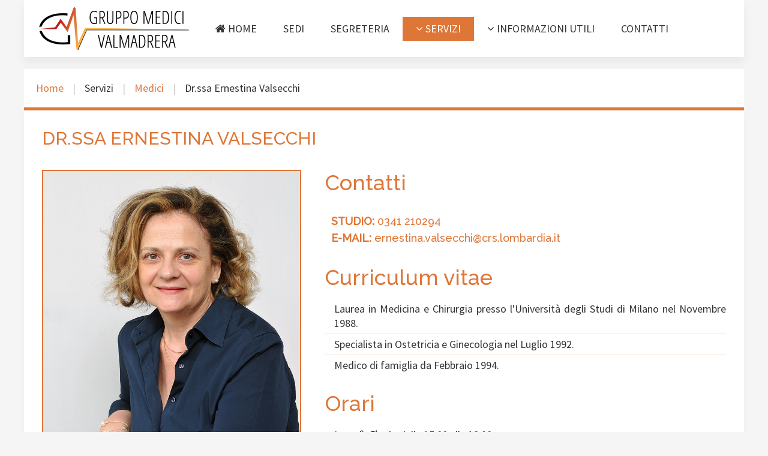

--- FILE ---
content_type: text/html; charset=utf-8
request_url: https://gruppomedicivalmadrera.it/servizi/medici/58-dr-ssa-ernestina-valsecchi
body_size: 4034
content:
<!DOCTYPE HTML>
<html lang="it-it" dir="ltr"  data-config='{"twitter":0,"plusone":0,"facebook":0,"style":"medici"}'>

<head>
<meta http-equiv="X-UA-Compatible" content="IE=edge">
<meta name="viewport" content="width=device-width, initial-scale=1">
<meta charset="utf-8" />
	<base href="https://gruppomedicivalmadrera.it/servizi/medici/58-dr-ssa-ernestina-valsecchi" />
	<meta name="author" content="AB Z" />
	<meta name="description" content=" [widgetkit id='46' name='Medici - Dr. ssa Ernestina Valsecchi']" />
	<title>Dr.ssa Ernestina Valsecchi | Gruppo Medici Valmadrera</title>
	<link href="/templates/yoo_avion/favicon.ico" rel="shortcut icon" type="image/vnd.microsoft.icon" />
	<link href="/media/com_jce/site/css/content.min.css?badb4208be409b1335b815dde676300e" rel="stylesheet" />
	<link href="/templates/yoo_avion/widgetkit/widgets/tabs-avion/styles/tabs.css" rel="stylesheet" id="tabs-avion-css" />
	<script src="/media/jui/js/jquery.min.js?1e98ffbe1e2b52d397e3f5af85f2b421"></script>
	<script src="/media/jui/js/jquery-noconflict.js?1e98ffbe1e2b52d397e3f5af85f2b421"></script>
	<script src="/media/jui/js/jquery-migrate.min.js?1e98ffbe1e2b52d397e3f5af85f2b421"></script>
	<script src="/media/jui/js/bootstrap.min.js?1e98ffbe1e2b52d397e3f5af85f2b421"></script>
	<script src="/media/widgetkit/uikit2-c3b1d9dd.js"></script>
	<script src="/media/widgetkit/wk-scripts-392da28d.js"></script>
	<script>
GOOGLE_MAPS_API_KEY = "AIzaSyCzwGAzWM3trTCUbLhZ49PqQfNYUWZIgeA";
	</script>

<link rel="apple-touch-icon-precomposed" href="/templates/yoo_avion/apple_touch_icon.png">
<link rel="stylesheet" href="/templates/yoo_avion/styles/medici/css/bootstrap.css">
<link rel="stylesheet" href="/templates/yoo_avion/styles/medici/css/theme.css">
<link rel="stylesheet" href="/templates/yoo_avion/styles/medici/css/custom.css">
<script src="/templates/yoo_avion/warp/vendor/uikit/js/uikit.js"></script>
<script src="/templates/yoo_avion/warp/vendor/uikit/js/components/autocomplete.js"></script>
<script src="/templates/yoo_avion/warp/vendor/uikit/js/components/search.js"></script>
<script src="/templates/yoo_avion/warp/vendor/uikit/js/components/datepicker.js"></script>
<script src="/templates/yoo_avion/warp/vendor/uikit/js/components/tooltip.js"></script>
<script src="/templates/yoo_avion/warp/js/social.js"></script>
<script src="/templates/yoo_avion/js/theme.js"></script>
<script src="/templates/yoo_avion/js/particles.jquery.js"></script>
<script src="/templates/yoo_avion/js/particles.min.js"></script>
</head>

<body class="tm-isblog pagina-medici">

    
        
    
    <div class="uk-container uk-container-center">

        
                        <div class="tm-header">

    
        <nav class="tm-navbar uk-navbar">

                <a class="tm-logo uk-float-left uk-hidden-small" href="https://gruppomedicivalmadrera.it">
	<img src="/images/logo.png" alt="Gruppo Medici Valmadrera"></a>
        
                <ul class="uk-navbar-nav uk-visible-large"><li class="uk-parent" data-uk-dropdown="{'preventflip':'y'}" aria-haspopup="true" aria-expanded="false"><a href="/"><i class="uk-icon-home"></i> Home</a><div class="uk-dropdown uk-dropdown-navbar uk-dropdown-width-2" style="min-width: 480px; max-width: 480px; width:240px;"><div class="uk-grid uk-dropdown-grid"><div class="uk-width-1-2"><ul class="uk-nav uk-nav-navbar"><li><a href="/home/la-nostra-storia">La nostra storia</a></li></ul></div><div class="uk-width-1-2"><ul class="uk-nav uk-nav-navbar"><li><a href="/home/medicina-di-gruppo">Medicina di gruppo</a></li></ul></div></div></div></li><li><a href="/sedi">Sedi</a></li><li><a href="/segreteria">Segreteria</a></li><li class="uk-parent uk-active" data-uk-dropdown="{'preventflip':'y'}" aria-haspopup="true" aria-expanded="false"><a href="#"><i class="uk-icon-angle-down"></i> Servizi</a>
<div class="uk-dropdown uk-dropdown-navbar uk-dropdown-width-2" style="min-width: 650px; max-width: 650px; width:325px;"><div class="uk-grid uk-dropdown-grid"><div class="uk-width-1-2"><ul class="uk-nav uk-nav-navbar"><li class="uk-active"><a href="/servizi/medici">Medici</a></li><li><a href="/servizi/ambulatorio-infermieristico">Ambulatorio infermieristico</a></li></ul></div><div class="uk-width-1-2"><ul class="uk-nav uk-nav-navbar"><li><a href="/servizi/pediatria">Pediatria</a></li><li><a href="/servizi/visite-specialistiche">Visite specialistiche</a></li></ul></div></div></div></li><li class="uk-parent" data-uk-dropdown="{'preventflip':'y'}" aria-haspopup="true" aria-expanded="false"><a href="#"><i class="uk-icon-angle-down"></i> Informazioni utili</a>
<div class="uk-dropdown uk-dropdown-navbar uk-dropdown-width-2" style="min-width: 500px; max-width: 500px; width:250px;"><div class="uk-grid uk-dropdown-grid"><div class="uk-width-1-2"><ul class="uk-nav uk-nav-navbar"><li><a href="/informazioni-utili/notizie-utili">Notizie utili</a></li><li><a href="/informazioni-utili/faq">FAQ</a></li></ul></div><div class="uk-width-1-2"><ul class="uk-nav uk-nav-navbar"><li><a href="/informazioni-utili/curiosita">Curiosità</a></li><li><a href="/informazioni-utili/link-utili">Link utili</a></li></ul></div></div></div></li><li><a href="/contatti">Contatti</a></li></ul>        
        
                <a href="#offcanvas" class="uk-navbar-toggle uk-navbar-flip uk-padding-remove uk-hidden-large" data-uk-offcanvas></a>
        
                <div class="uk-navbar-content uk-padding-remove uk-visible-small"><a class="tm-logo-small uk-float-left" href="https://gruppomedicivalmadrera.it">
	<img src="/images/logo_responsive.png" alt="Gruppo Medici Valmadrera" class="uk-responsive-height"></a></div>
        
    </nav>
    
</div>            
        
        
        
        
        
                <div id="tm-middle" class="tm-middle uk-grid" data-uk-grid-match data-uk-grid-margin>

                        <div class="tm-main uk-width-medium-1-1">

                
                                <main id="tm-content" class="tm-content">

                                        <ul class="uk-breadcrumb"><li><a href="/">Home</a></li><li><span>Servizi</span></li><li><a href="/servizi/medici">Medici</a></li><li class="uk-active"><span>Dr.ssa Ernestina Valsecchi</span></li></ul>
                    
                    <div id="system-message-container">
</div>
<article class="uk-article tm-article" data-permalink="http://gruppomedicivalmadrera.it/servizi/medici/58-dr-ssa-ernestina-valsecchi">


	


		<h1 class="uk-article-title">
					Dr.ssa Ernestina Valsecchi			</h1>
	
	

	

	
		<div>
		


<div class="dottori"  data-uk-scrollspy="{target:'> div > [data-uk-scrollspy-cls]', delay:300}">


    
    <div class="uk-grid uk-text-left " data-uk-grid-match data-uk-margin="{cls:'uk-margin-top'}">

                <div class="uk-width-medium-2-5 uk-text-center uk-invisible"  data-uk-scrollspy-cls="uk-animation-fade uk-invisible">
            <img src="/images/medici/drssa_ernestina_valsecchi.jpg" class=" uk-overlay-scale" alt="Dr.ssa Ernestina Valsecchi">        </div>
        
                <div class="uk-width-medium-3-5 uk-invisible"  data-uk-scrollspy-cls="uk-animation-slide-right uk-invisible">
            <div class="uk-panel uk-width-1-1">

                
                
                                <div class="uk-margin"><h1>Contatti</h1>
<h3><i class="fa fa-phone"></i> <strong>STUDIO:</strong> 0341 210294<br />
<i class="fa fa-envelope"></i> <strong>E-MAIL:</strong> <span id="cloak99cc9888697994a78af9c56c0fe49ae5">Questo indirizzo email è protetto dagli spambots. È necessario abilitare JavaScript per vederlo.</span><script type='text/javascript'>
				document.getElementById('cloak99cc9888697994a78af9c56c0fe49ae5').innerHTML = '';
				var prefix = '&#109;a' + 'i&#108;' + '&#116;o';
				var path = 'hr' + 'ef' + '=';
				var addy99cc9888697994a78af9c56c0fe49ae5 = '&#101;rn&#101;st&#105;n&#97;.v&#97;ls&#101;cch&#105;' + '&#64;';
				addy99cc9888697994a78af9c56c0fe49ae5 = addy99cc9888697994a78af9c56c0fe49ae5 + 'crs' + '&#46;' + 'l&#111;mb&#97;rd&#105;&#97;' + '&#46;' + '&#105;t';
				var addy_text99cc9888697994a78af9c56c0fe49ae5 = '&#101;rn&#101;st&#105;n&#97;.v&#97;ls&#101;cch&#105;' + '&#64;' + 'crs' + '&#46;' + 'l&#111;mb&#97;rd&#105;&#97;' + '&#46;' + '&#105;t';document.getElementById('cloak99cc9888697994a78af9c56c0fe49ae5').innerHTML += '<a ' + path + '\'' + prefix + ':' + addy99cc9888697994a78af9c56c0fe49ae5 + '\'>'+addy_text99cc9888697994a78af9c56c0fe49ae5+'<\/a>';
		</script></h3>

<h1>Curriculum vitae</h1>
<ul class="uk-list uk-list-line">
<li style="text-align: justify;">Laurea in Medicina e Chirurgia presso l'Università degli Studi di Milano nel Novembre 1988.</li>
<li style="text-align: justify;">Specialista in Ostetricia e Ginecologia nel Luglio 1992.</li>
<li style="text-align: justify;">Medico di famiglia da Febbraio 1994.</li>
</ul>

<h1>Orari</h1>
<ul class="uk-list uk-list-line">
<li style="text-align: justify;">Lunedì: <strong>Civate</strong> dalle 15.00 alle 18.00</li>
<li style="text-align: justify;">Martedì: <strong>Valmadrera</strong> dalle 14.30 alle 19.00</li>
<li style="text-align: justify;">Mercoledì: <strong>Valmadrera</strong> dalle 9.00 alle 12.00</li>
<li style="text-align: justify;">Giovedì: <strong>Civate</strong> dalle 8.30 alle 12.30</li>
<li style="text-align: justify;">Venerdì: <strong>Civate</strong> dalle 13.30 alle 16.00 &ndash; <strong>Valmadrera</strong> dalle 16.00 alle 17.00</li>
<li style="text-align: justify;">Sabato: <strong>Valmadrera</strong> dalle 09.00 alle 12.00<br />A turno un medico del gruppo <strong>solo per urgenze</strong>.</li>
</ul></div>
                
                
                
            </div>
        </div>
        
    </div>

    

</div>
	</div>
	
	
	
	




</article>

                </main>
                
                
            </div>
            
                                    
        </div>
        
        
                <section id="tm-bottom-b" class="tm-bottom-b uk-grid uk-grid-match" data-uk-grid-match="{target:'> div > .uk-panel'}" data-uk-grid-margin>
            
<div class="uk-width-1-1"><div class="uk-panel uk-panel-box tm-panel-box-alternative uk-padding-remove" >
	<div class="uk-panel-space">


<div id="wk-gridf8a" class="uk-grid-width-1-1 uk-grid-width-small-1-2 uk-grid-width-large-1-3 uk-grid uk-grid-match uk-grid-large uk-text-left " data-uk-grid-match="{target:'> div > .uk-panel', row:true}" data-uk-grid-margin >


    <div>
        <div class="uk-panel">

            
            
            
            
                        <h3 class="uk-panel-title">

                                    GMV                
                
            </h3>
            
            
            
                        <div class="uk-margin"><ul class="uk-nav uk-nav-side"><li>
<h4>Sede principale</h4>
<p><i class="fas fa-home"></i> Via Casnedi, 4<br />
<i class="fas fa-square"></i> 23868, Valmadrera (LC)</p>
<p><i class="fas fa-phone"></i> 0341 1765441</p>
<p><i class="fas fa-info-circle"></i> <strong>P. IVA:</strong> IT03429940137</p>
<p><i class="fas fa-map-marker-alt"></i> <a href="/sedi">Le altre sedi</a></p>
</li></ul></div>
            
            
            
            
        </div>
    </div>


    <div>
        <div class="uk-panel">

            
            
            
            
                        <h3 class="uk-panel-title">

                                    Servizi                
                
            </h3>
            
            
            
                        <div class="uk-margin"><ul class="uk-nav uk-nav-side">
<li><p><a href="/servizi/medici">Medici</a></p></li>
<li><p><a href="/servizi/ambulatorio-infermieristico">Ambulatorio infermieristico</a></p></li>
<li><p><a href="/servizi/pediatria">Pediatria</a></p></li>
<li><p><a href="/servizi/visite-specialistiche">Visite specialistiche</a></p></li>
</ul></div>
            
            
            
            
        </div>
    </div>


    <div>
        <div class="uk-panel">

            
            
            
            
                        <h3 class="uk-panel-title">

                                    Informazioni utili                
                
            </h3>
            
            
            
                        <div class="uk-margin"><ul class="uk-nav uk-nav-side">
<li><p><a href="/informazioni-utili/faq">FAQ</a></p></li>
<li><p><a href="/component/content/?id=95&amp;Itemid=251">News</a></p></li>
<li><p><a href="/informazioni-utili/link-utili">Link utili</a></p></li>
<li><p><a href="/informazioni-utili/curiosita">Curiosità</a></p></li>
</ul></div>
            
            
            
            
        </div>
    </div>


</div>

<script>
(function($){

    // get the images of the gallery and replace it by a canvas of the same size to fix the problem with overlapping images on load.
    $('img[width][height]:not(.uk-overlay-panel)', $('#wk-gridf8a')).each(function() {

        var $img = $(this);

        if (this.width == 'auto' || this.height == 'auto' || !$img.is(':visible')) {
            return;
        }

        var $canvas = $('<canvas class="uk-responsive-width"></canvas>').attr({width:$img.attr('width'), height:$img.attr('height')}),
            img = new Image,
            release = function() {
                $canvas.remove();
                $img.css('display', '');
                release = function(){};
            };

        $img.css('display', 'none').after($canvas);

        $(img).on('load', function(){ release(); });
        setTimeout(function(){ release(); }, 1000);

        img.src = this.src;

    });

})(jQuery);
</script>

</div></div></div>
        </section>
        
        
        
                <footer id="tm-footer" class="tm-footer">
            <div class="uk-panel uk-panel-space uk-text-center">
                                <a class="tm-totop-scroller uk-link-reset" data-uk-smooth-scroll href="#"></a>
                
                <div class="uk-panel" >
	<a href="http://www.abzsol.com/cms/realizzazione-siti-internet-lecco-como-sondrio-milano" target="_blank" title="Realizzazione siti web Lecco Como Sondrio Monza Milano"><img style="float: left;" src="/images/logo_abz/realizzazione_siti_web_lecco.png" alt="Realizzazione siti web Lecco Como Sondrio Monza Milano" title="Realizzazione siti web Lecco Como Sondrio Monza Milano" border="0" /></a></div>
<div class="uk-panel" >
	<script src='https://acconsento.click/script.js' id='acconsento-script' data-key='90099FF82B3C423A103A472BACD71BA76D85C574C4B6D0C4382D0F2B605872AB5449E8CD33AF2D813C5005F0F9BF6BF7'></script></div>
            </div>
        </footer>
        
    </div>

    
        <div id="offcanvas" class="uk-offcanvas">
        <div class="uk-offcanvas-bar uk-offcanvas-bar-flip"><ul class="uk-nav uk-nav-offcanvas"><li class="uk-parent"><a href="/"><i class="uk-icon-home"></i> Home</a><ul class="uk-nav-sub"><li><a href="/home/la-nostra-storia">La nostra storia</a></li><li><a href="/home/medicina-di-gruppo">Medicina di gruppo</a></li></ul></li><li><a href="/sedi">Sedi</a></li><li><a href="/segreteria">Segreteria</a></li><li class="uk-parent uk-active"><a href="#"><i class="uk-icon-angle-down"></i> Servizi</a>
<ul class="uk-nav-sub"><li class="uk-active"><a href="/servizi/medici">Medici</a></li><li><a href="/servizi/ambulatorio-infermieristico">Ambulatorio infermieristico</a></li><li><a href="/servizi/pediatria">Pediatria</a></li><li><a href="/servizi/visite-specialistiche">Visite specialistiche</a></li></ul></li><li class="uk-parent"><a href="#"><i class="uk-icon-angle-down"></i> Informazioni utili</a>
<ul class="uk-nav-sub"><li><a href="/informazioni-utili/notizie-utili">Notizie utili</a></li><li><a href="/informazioni-utili/faq">FAQ</a></li><li><a href="/informazioni-utili/curiosita">Curiosità</a></li><li><a href="/informazioni-utili/link-utili">Link utili</a></li></ul></li><li><a href="/contatti">Contatti</a></li></ul></div>
    </div>
    
</body>
</html>

--- FILE ---
content_type: text/css
request_url: https://gruppomedicivalmadrera.it/templates/yoo_avion/styles/medici/css/custom.css
body_size: 2540
content:
/* Copyright (C) YOOtheme GmbH, YOOtheme Proprietary Use License (http://www.yootheme.com/license) */

/* ========================================================================
   Use this file to add custom CSS easily
 ========================================================================== */
 
 /* HTML + BODY */
 html, body { color: #333; font-size: 18px; line-height: 24px; }
 .uk-overlay-fade { transition-timing-function: ease-in-out; }
 .uk-article-title { font-size: 30px; line-height: 34px; font-weight: 500; text-transform: uppercase; }
 .uk-list-line > li:nth-child(n+2) { border-top: 1px solid rgba(222, 118, 55, 0.3); }
 .uk-list-line li { padding-left: 15px; }
 ol { font-weight: bold; }
 ol li > span { font-weight: normal; }
 hr { border-top: 1px solid rgba(222, 118, 55, 0.3); }
 a { -webkit-transition: all 250ms ease-in-out; transition: all 250ms ease-in-out; }
 a:hover { color: #EA3224; text-decoration: none; -webkit-transition: all 250ms ease-in-out; transition: all 250ms ease-in-out; }
 h1, h2, h3, h4, h5, h6 { font-weight: 500; }
 .uk-button-large { font-size: 17px; }
 svg:not(:root).svg-inline--fa { margin-right: 5px; min-width: 20px; }
 i.fa-square, svg.fa-square { color: transparent !important; }
 .uk-navbar-nav > li { display: inherit !important; }
 .acconsento-click-fixed a { color: #DE7637 !important; }
 .acconsento-click-fixed a:hover, .acconsento-click-fixed a:focus { color: #DD0055 !important; }
 .header.bg-abz .fal, .header.bg-abz .far { font-family: "Font Awesome 5 Pro" !important; }
 
 /* BLOCKQUOTE */
 blockquote { border-left: 5px solid #DE7637; padding: 5px 0 0 25px; }
 
 /* TABELLE */
 table { table-layout: fixed; }
 .uk-table th { text-align: center; }
 .uk-table-hover tbody tr, .uk-table-hover tbody tr:hover { -webkit-transition: all 150ms ease-in-out; transition: all 150ms ease-in-out; }
 
 /* TABELLA CALENDARIO */
 @media (max-width: 959px) { table.calendario { table-layout: auto; white-space: nowrap; } }
 @media (min-width: 960px) { table.calendario { table-layout: fixed; } }
 
 table.calendario thead { background: #DE7637; color: #fff; }
 table.calendario thead th:nth-child(n+3) { width: 10%; }
 table.calendario thead, table.calendario tr:not(:last-child) { border-bottom: 1px solid rgba(222, 118, 55, 0.3); }
 table.calendario tbody td { text-align: center; vertical-align: middle; }
 table.calendario tbody tr:hover { background: rgba(222, 118, 55, 0.3); }
 table.calendario tfoot { border-top: 1px solid rgba(222, 118, 55, 0.3); font-size: 15px; font-style: normal; }
 table.calendario tfoot td { padding: 12px 8px; }
 
 /* LIST ARROW */
 .list-arrow { list-style: none; }
 .list-arrow li:first-child { padding: 0 0 5px 0; }
 .list-arrow li:not(:first-child) { padding: 5px 0; }
 .list-arrow li:before { color: #DE7637; content: "\f101"; width: 24px; margin-right: 10px; float: left; font-family: FontAwesome; text-align: center; 
 font-size: 20px; }
 
 /* LIGHTBOX */
 .uk-modal-caption { margin-top: 10px; }
 
 /* POPUP */
 #sbox-overlay { background-color: transparent; }
 #sbox-window { top: auto !important; left: auto !important; right: 2%; bottom: 2%; }
 
 /* BREADCRUMBS */
 .uk-breadcrumb { padding: 20px; background: #FFF; margin-bottom: 0px; border-bottom: 5px solid #DE7637; }
 .uk-breadcrumb > li:not(.uk-active) > span { color: #333; }
 
 /* HEADER */
 .tm-header { margin-top: 0px; margin-bottom: 20px; }
 .tm-toolbar { background: #DE7637; color: #eee; }
 .tm-toolbar a { color: #eee; }
 
 /* MENU */
 .uk-navbar { padding: 10px 25px; text-transform: uppercase; }
 .uk-navbar-nav { padding-top: 18px; }
 @media (min-width: 768px) and (max-width: 959px) { .uk-navbar-toggle { padding-top: 25px !important; } }
 .uk-nav-offcanvas { text-transform: uppercase; }
 .uk-navbar-nav > li > a[href='#'] { cursor: default; }
 .uk-navbar-nav > li > a { color: #333; font-size: 18px; -webkit-transition: all 250ms ease-in-out; transition: all 250ms ease-in-out; }
 .uk-navbar-nav > li:hover > a, .uk-navbar-nav > li.uk-active > a, .uk-navbar-nav > li.uk-open > a { background-color: #DE7637; color: #FFF;
 -webkit-transition: all 250ms ease-in-out; transition: all 250ms ease-in-out; }
 .uk-nav-navbar > li > a, .uk-nav-navbar > li > a:hover, .uk-nav-navbar > li > a:focus { color: #333; text-align: center; }
 @media (min-width: 768px) { 
 .uk-dropdown:not(.uk-dropdown-stack) > .uk-dropdown-grid > [class*='uk-width-']:nth-child(n+2) { border-left: 1px solid rgba(51, 51, 51, 0.3); } }
 
 /* TESTATA */
 .uk-slidenav { color: #AAA; -webkit-transition: all 250ms ease-in-out; transition: all 250ms ease-in-out; }
 .uk-slidenav:hover, .uk-slidenav:focus { color: #DDD; -webkit-transition: all 250ms ease-in-out; transition: all 250ms ease-in-out; }
 
 /* HOME - BOTTONI */
 .home-bottoni .uk-overlay .uk-overlay-panel h3 { padding: 10px; margin: -10px -10px 15px -10px; background: rgba(222,118,55,0.85); 
 -webkit-transition: all 250ms ease-in-out; transition: all 250ms ease-in-out; }
 .home-bottoni .uk-overlay:hover .uk-overlay-panel h3 { background: none; -webkit-transition: all 250ms ease-in-out; transition: all 250ms ease-in-out; }
 .home-bottoni .uk-overlay .uk-animation-slide-bottom { -webkit-transition: all 250ms ease-in-out; transition: all 250ms ease-in-out; }
 .home-bottoni .uk-overlay:hover .uk-animation-slide-bottom { opacity: 1 !important; -webkit-transition: all 250ms ease-in-out; 
 transition: all 250ms ease-in-out; }
 .home-bottoni .uk-overlay-background { background: rgba(255, 255, 255, 0.95); }
 .home-bottoni p.uk-text-large { color: #555; }
 
 /* BOTTOM-B + FOOTER */
 .tm-bottom-b .uk-panel.tm-panel-box-alternative .uk-panel-title { color: #EEE; }
 .tm-bottom-b .uk-panel .uk-nav-side li { color: #AAA; padding: 5px 0; }
 .tm-bottom-b .uk-panel .uk-nav-side li:not(:first-child) { border-top: 1px solid rgba(255, 255, 255, 0.25); }
 .tm-bottom-b .uk-panel .uk-nav-side li a { color: #DDD; -webkit-transition: all 250ms ease-in-out; transition: all 250ms ease-in-out; }
 .tm-bottom-b .uk-panel .uk-nav-side li a:hover { color: #DE7637; text-decoration: none; -webkit-transition: all 250ms ease-in-out; 
 transition: all 250ms ease-in-out; }
 .tm-bottom-b .uk-panel .uk-nav-side li p { margin: 5px 15px; font-size: 18px;  }
 .tm-bottom-b .uk-panel .uk-nav-side li i { color: #EEE; font-size: 20px; width: 20px; margin-right: 10px; }
 .tm-bottom-b .uk-panel .uk-nav-side h4 { margin-bottom: 15px; color: #eee; font-size: 20px; }
 .tm-footer .uk-panel-space { padding: 10px 30px; }
 .tm-footer .tm-totop-scroller { bottom: 18px; }
 
 /* BOTTONI */
 .uk-button-primary { background: #DE7637; }
 
 /* STORIA */
 .griglia-storia p { font-size: 18px; }
 
 /* SEDI */
 .sedi i { color: #DE7637; font-size: 18px; width: 20px; }
 .sedi img, .altre-sedi img { border-bottom: 5px solid #DE7637; }
 .sedi .uk-overlay-background, .altre-sedi .uk-overlay-background { background: rgba(222, 118, 53, 0.75); }
 .sedi .uk-overlay-hover:hover .uk-overlay-fade, .segreteria .uk-overlay-active .uk-active > .uk-overlay-fade { opacity: default; }
 .sedi .uk-overlay:hover .uk-overlay-background.uk-overlay-icon:before, .altre-sedi .uk-overlay:hover .uk-overlay-icon:before
 { color: #FFF !important; opacity: 1; }
 .altre-sedi h3 + div { color: #000; }
 .mappa-sedi h3 { margin-bottom: 0; }
 .mappa-sedi h3 + div { font-size: 16px; margin-top: 10px; }
 
 /* SEGRETERIA */
 .segreteria img { border-bottom: 5px solid #DE7637; }
 .segreteria .uk-overlay-background { background: rgba(222, 118, 53, 0.75); }
 .segreteria .uk-overlay-hover:hover .uk-overlay-fade, .segreteria .uk-overlay-active .uk-active > .uk-overlay-fade { opacity: default; }
 .segreteria .uk-overlay:hover .uk-overlay-background.uk-overlay-icon:before { color: #FFF; opacity: 1; }
 
 /* MEDICI */
 .pagina-medici main .uk-grid > .uk-width-1-1 > .uk-panel { box-shadow: 0 10px 15px 0 rgba(0, 0, 0, 0.03); padding: 30px; background: #FFF; }
 .dottori i { margin-right: 10px; width: 20px; }
 .lista-medici h4, .dottori h3 { line-height: 28px; }
 .lista-medici h4 { font-size: 15px; }
 .lista-medici img, .dottori img { border: 2px solid #DE7637; }
 @media (min-width: 960px) { .lista-medici .mail-lunga { font-size: 12px; } }
 .dottori { margin-top: 35px; }
 
 /* MEDICINA DI GRUPPO */
 .medicina-gruppo li { background-color: rgba(254, 246, 228, 0.75); padding-bottom: 5px; padding-right: 15px; }
 .medicina-gruppo.uk-list-line > li:first-child { padding-top: 5px; }
 .medicina-gruppo.uk-list-line > li:nth-child(n+2) { margin-top: 0; }
 
 /* NOTIZIE UTILI */
 .notizie-utili { margin-bottom: 25px; }
 .notizie-utili .uk-panel { padding-bottom: 25px; margin-bottom: -20px; border-bottom: 3px solid #DE7637; }
 .notizie-utili .uk-panel-box-secondary { background-color: rgba(254, 246, 228, 0.75); }
 .notizie-utili .uk-panel-box-secondary .uk-button-primary { background-color: #DE7637; color: #FFF; }
 .notizie-utili .uk-panel-box-secondary a { color: #000; text-decoration: none; -webkit-transition: all 250ms ease-in-out; transition: all 250ms ease-in-out; }
 .notizie-utili .uk-panel-box-secondary a:hover { color: #DE7637; -webkit-transition: all 250ms ease-in-out; transition: all 250ms ease-in-out; }
 .notizie-utili .uk-panel-box-secondary p { color: #000; }
 .notizie-utili .uk-panel-box-secondary .uk-button-primary:hover, .notizie-utili .uk-panel-box-secondary .uk-button-primary:focus 
 { background-color: #EA3224; color: #FFF; }
 
 /* FAQ */
 .faq h3.uk-accordion-title { font-size: 22px; line-height: 28px; text-transform: uppercase; }
 .faq .uk-accordion-title:not(:first-child) { border-top: 1px solid rgba(222, 118, 55, 0.5); }
 .faq .uk-accordion-title.uk-active + div > .uk-accordion-content, .faq .uk-accordion-title.uk-active, .faq .uk-accordion-title:hover
 { background: rgba(254, 246, 228, 0.75); }
 .faq h2 { margin: 0; }
 .faq .uk-accordion-content h3 { margin: 10px 0 -10px; }
 .faq .uk-grid [class^="uk-width-"] { margin-bottom: 25px; }
 
 /* LINK UTILI */
 .link-utili .uk-panel-header { border-bottom: 3px solid #DE7637; padding: 20px 20px 10px 20px; background-color: rgba(254, 246, 228, 0.75); }
 .link-utili .uk-panel-header .uk-panel-title { border-bottom: 0; margin-bottom: -15px; color: #000; }
 .link-utili .uk-panel-header .uk-panel-title:after { content: ""; display: block; height: 10px; margin-top: 10px;
 background: url("../../../images/border_striped_horizontal.png") 0 0 repeat-x; }
 
 /* CURIOSITÀ */
 .curiosita { margin-bottom: 25px; }
 .curiosita .uk-panel { padding-bottom: 25px; margin-bottom: -20px; border-bottom: 3px solid #DE7637; }
 .curiosita .uk-panel-box-secondary { background-color: rgba(254, 246, 228, 0.75); }
 .curiosita .uk-panel-box-secondary .uk-button-primary { background-color: #DE7637; color: #FFF; }
 .curiosita .uk-panel-box-secondary a { color: #000; text-decoration: none; -webkit-transition: all 250ms ease-in-out; transition: all 250ms ease-in-out; }
 .curiosita .uk-panel-box-secondary a:hover { color: #DE7637; -webkit-transition: all 250ms ease-in-out; transition: all 250ms ease-in-out; }
 .curiosita .uk-panel-box-secondary p { color: #000; }
 .curiosita .uk-panel-box-secondary .uk-button-primary:hover, .curiosita .uk-panel-box-secondary .uk-button-primary:focus 
 { background-color: #EA3224; color: #FFF; }
 
 /* SPECIALISTI */
 .lista-specialisti, .lista-specialisti-nolink { margin-bottom: 40px; }
 .lista-specialisti .uk-panel, .lista-specialisti-nolink .uk-panel { padding-bottom: 25px; margin-bottom: -20px; border-bottom: 3px solid #DE7637; }
 .lista-specialisti .uk-panel-box-secondary, .lista-specialisti-nolink .uk-panel-box-secondary { background-color: rgba(254, 246, 228, 0.75); }
 .lista-specialisti .uk-panel-box-secondary .uk-button-primary { background-color: #DE7637; color: #FFF; }
 .lista-specialisti .uk-panel-box-secondary a { color: #000; text-decoration: none; -webkit-transition: all 250ms ease-in-out; transition: all 250ms ease-in-out; }
 .lista-specialisti .uk-panel-box-secondary a:hover { color: #DE7637; -webkit-transition: all 250ms ease-in-out; transition: all 250ms ease-in-out; }
 .lista-specialisti .uk-panel-box-secondary p, .lista-specialisti-nolink .uk-panel-box-secondary p { color: #000; }
 .lista-specialisti .uk-panel-box-secondary .uk-button-primary:hover, .lista-specialisti .uk-panel-box-secondary .uk-button-primary:focus 
 { background-color: #EA3224; color: #FFF; }
 .lista-specialisti h3.uk-panel-title, .lista-specialisti p, .lista-specialisti-nolink h3.uk-panel-title { color: #000; text-align: center; }
 
 /* POPUP */
 .tm-top-d { visibility: hidden !important; height: 0 !important; margin: 0 !important; } 
 